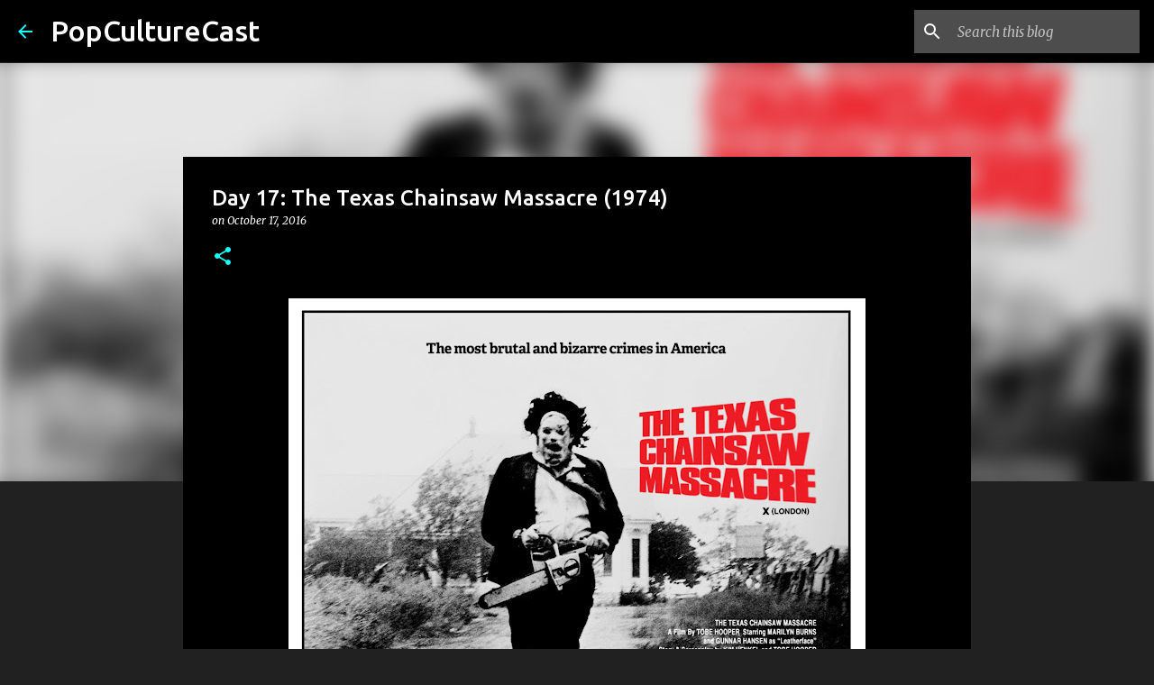

--- FILE ---
content_type: text/html; charset=utf-8
request_url: https://www.google.com/recaptcha/api2/aframe
body_size: 265
content:
<!DOCTYPE HTML><html><head><meta http-equiv="content-type" content="text/html; charset=UTF-8"></head><body><script nonce="sWgSLmSnspCzT77dMrBp2w">/** Anti-fraud and anti-abuse applications only. See google.com/recaptcha */ try{var clients={'sodar':'https://pagead2.googlesyndication.com/pagead/sodar?'};window.addEventListener("message",function(a){try{if(a.source===window.parent){var b=JSON.parse(a.data);var c=clients[b['id']];if(c){var d=document.createElement('img');d.src=c+b['params']+'&rc='+(localStorage.getItem("rc::a")?sessionStorage.getItem("rc::b"):"");window.document.body.appendChild(d);sessionStorage.setItem("rc::e",parseInt(sessionStorage.getItem("rc::e")||0)+1);localStorage.setItem("rc::h",'1770119782835');}}}catch(b){}});window.parent.postMessage("_grecaptcha_ready", "*");}catch(b){}</script></body></html>